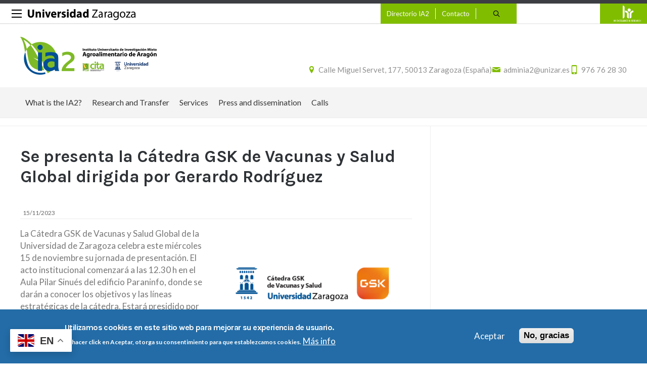

--- FILE ---
content_type: text/html; charset=UTF-8
request_url: https://ia2.unizar.es/en/noticias/se-presenta-la-catedra-gsk-de-vacunas-y-salud-global-dirigida-por-gerardo-rodriguez
body_size: 16097
content:


<!-- THEME DEBUG -->
<!-- THEME HOOK: 'html' -->
<!-- FILE NAME SUGGESTIONS:
   ▪️ html--node--2497.html.twig
   ▪️ html--node--%.html.twig
   ▪️ html--node.html.twig
   ✅ html.html.twig
-->
<!-- BEGIN OUTPUT from 'themes/custom/unizar_base_10/templates/html.html.twig' -->
 
<!DOCTYPE html>
<html lang="en" dir="ltr" prefix="og: https://ogp.me/ns#">
  <head>
  <meta charset="UTF-8">
	<meta name="viewport" content="width=device-width, initial-scale=1">
  <meta charset="utf-8" />
<script>var _paq = _paq || [];(function(){var u=(("https:" == document.location.protocol) ? "https://staweb.unizar.es/" : "http://staweb.unizar.es/");_paq.push(["setSiteId", "44"]);_paq.push(["setTrackerUrl", u+"matomo.php"]);_paq.push(["setDoNotTrack", 1]);if (!window.matomo_search_results_active) {_paq.push(["trackPageView"]);}_paq.push(["setIgnoreClasses", ["no-tracking","colorbox"]]);_paq.push(["enableLinkTracking"]);var d=document,g=d.createElement("script"),s=d.getElementsByTagName("script")[0];g.type="text/javascript";g.defer=true;g.async=true;g.src=u+"matomo.js";s.parentNode.insertBefore(g,s);})();</script>
<meta name="description" content="La Cátedra GSK de Vacunas y Salud Global de la Universidad de Zaragoza celebra este miércoles 15 de noviembre su jornada de presentación. El acto institucional comenzará a las 12.30 h en el Aula Pilar Sinués del edificio Paraninfo, donde se darán a conocer los objetivos y las líneas estratégicas de la cátedra." />
<link rel="canonical" href="http://ia2.unizar.es/en/noticias/se-presenta-la-catedra-gsk-de-vacunas-y-salud-global-dirigida-por-gerardo-rodriguez" />
<link rel="image_src" href="/sites/ia2/files/imagenes-noticias/2023-12/10_programa.png" />
<meta property="og:site_name" content="IUI Mixto Agroalimentario de Aragón - IA2" />
<meta property="og:title" content="Se presenta la Cátedra GSK de Vacunas y Salud Global dirigida por Gerardo Rodríguez" />
<meta property="og:image" content="http://ia2.unizar.es/sites/ia2/files/styles/large/public/imagenes-noticias/2023-12/10_programa.png?itok=UvJXXo88" />
<meta property="og:image:url" content="http://ia2.unizar.es/sites/ia2/files/styles/large/public/imagenes-noticias/2023-12/10_programa.png?itok=UvJXXo88" />
<meta property="og:image:width" content="480" />
<meta property="og:image:height" content="480" />
<meta name="twitter:card" content="summary_large_image" />
<meta name="twitter:description" content="La Cátedra GSK de Vacunas y Salud Global de la Universidad de Zaragoza celebra este miércoles 15 de noviembre su jornada de presentación. El acto institucional comenzará a las 12.30 h en el Aula Pilar Sinués del edificio Paraninfo, donde se darán a conocer los objetivos y las líneas estratégicas de la cátedra." />
<meta name="twitter:title" content="Se presenta la Cátedra GSK de Vacunas y Salud Global dirigida por Gerardo Rodríguez" />
<meta name="twitter:image" content="http://ia2.unizar.es/sites/ia2/files/styles/large/public/imagenes-noticias/2023-12/10_programa.png?itok=UvJXXo88" />
<meta name="Generator" content="Drupal 10 (https://www.drupal.org)" />
<meta name="MobileOptimized" content="width" />
<meta name="HandheldFriendly" content="true" />
<meta name="viewport" content="width=device-width, initial-scale=1.0" />
<style>div#sliding-popup, div#sliding-popup .eu-cookie-withdraw-banner, .eu-cookie-withdraw-tab {background: #236ca7} div#sliding-popup.eu-cookie-withdraw-wrapper { background: transparent; } #sliding-popup h1, #sliding-popup h2, #sliding-popup h3, #sliding-popup p, #sliding-popup label, #sliding-popup div, .eu-cookie-compliance-more-button, .eu-cookie-compliance-secondary-button, .eu-cookie-withdraw-tab { color: #ffffff;} .eu-cookie-withdraw-tab { border-color: #ffffff;}</style>
<link rel="icon" href="/themes/custom/unizar_instituto/favicon.ico" type="image/vnd.microsoft.icon" />
<link rel="alternate" hreflang="und" href="http://ia2.unizar.es/en/noticias/se-presenta-la-catedra-gsk-de-vacunas-y-salud-global-dirigida-por-gerardo-rodriguez" />
<script>window.a2a_config=window.a2a_config||{};a2a_config.callbacks=[];a2a_config.overlays=[];a2a_config.templates={};</script>

    <title>Se presenta la Cátedra GSK de Vacunas y Salud Global dirigida por Gerardo Rodríguez | IUI Mixto Agroalimentario de Aragón - IA2</title>
    <link rel="stylesheet" media="all" href="/libraries/drupal-superfish/css/superfish.css?t93rcd" />
<link rel="stylesheet" media="all" href="/core/assets/vendor/jquery.ui/themes/base/core.css?t93rcd" />
<link rel="stylesheet" media="all" href="/core/assets/vendor/jquery.ui/themes/base/controlgroup.css?t93rcd" />
<link rel="stylesheet" media="all" href="/core/assets/vendor/jquery.ui/themes/base/checkboxradio.css?t93rcd" />
<link rel="stylesheet" media="all" href="/core/assets/vendor/jquery.ui/themes/base/resizable.css?t93rcd" />
<link rel="stylesheet" media="all" href="/core/assets/vendor/jquery.ui/themes/base/button.css?t93rcd" />
<link rel="stylesheet" media="all" href="/core/assets/vendor/jquery.ui/themes/base/dialog.css?t93rcd" />
<link rel="stylesheet" media="all" href="/core/themes/stable9/css/system/components/align.module.css?t93rcd" />
<link rel="stylesheet" media="all" href="/core/themes/stable9/css/system/components/fieldgroup.module.css?t93rcd" />
<link rel="stylesheet" media="all" href="/core/themes/stable9/css/system/components/container-inline.module.css?t93rcd" />
<link rel="stylesheet" media="all" href="/core/themes/stable9/css/system/components/clearfix.module.css?t93rcd" />
<link rel="stylesheet" media="all" href="/core/themes/stable9/css/system/components/details.module.css?t93rcd" />
<link rel="stylesheet" media="all" href="/core/themes/stable9/css/system/components/hidden.module.css?t93rcd" />
<link rel="stylesheet" media="all" href="/core/themes/stable9/css/system/components/item-list.module.css?t93rcd" />
<link rel="stylesheet" media="all" href="/core/themes/stable9/css/system/components/js.module.css?t93rcd" />
<link rel="stylesheet" media="all" href="/core/themes/stable9/css/system/components/nowrap.module.css?t93rcd" />
<link rel="stylesheet" media="all" href="/core/themes/stable9/css/system/components/position-container.module.css?t93rcd" />
<link rel="stylesheet" media="all" href="/core/themes/stable9/css/system/components/reset-appearance.module.css?t93rcd" />
<link rel="stylesheet" media="all" href="/core/themes/stable9/css/system/components/resize.module.css?t93rcd" />
<link rel="stylesheet" media="all" href="/core/themes/stable9/css/system/components/system-status-counter.css?t93rcd" />
<link rel="stylesheet" media="all" href="/core/themes/stable9/css/system/components/system-status-report-counters.css?t93rcd" />
<link rel="stylesheet" media="all" href="/core/themes/stable9/css/system/components/system-status-report-general-info.css?t93rcd" />
<link rel="stylesheet" media="all" href="/core/themes/stable9/css/system/components/tablesort.module.css?t93rcd" />
<link rel="stylesheet" media="all" href="/core/themes/stable9/css/core/components/progress.module.css?t93rcd" />
<link rel="stylesheet" media="all" href="/core/themes/stable9/css/core/components/ajax-progress.module.css?t93rcd" />
<link rel="stylesheet" media="all" href="/core/modules/ckeditor5/css/ckeditor5.dialog.fix.css?t93rcd" />
<link rel="stylesheet" media="all" href="/modules/contrib/eu_cookie_compliance/css/eu_cookie_compliance.css?t93rcd" />
<link rel="stylesheet" media="all" href="/core/assets/vendor/jquery.ui/themes/base/theme.css?t93rcd" />
<link rel="stylesheet" media="all" href="/modules/contrib/addtoany/css/addtoany.css?t93rcd" />
<link rel="stylesheet" media="all" href="/modules/contrib/back_to_top/css/back_to_top.css?t93rcd" />
<link rel="stylesheet" media="all" href="/modules/contrib/ckeditor5_plugin_pack/modules/ckeditor5_plugin_pack_indent_block/css/indent-block.css?t93rcd" />
<link rel="stylesheet" media="all" href="/modules/custom/unizar_ficha_personal/css/ficha_personal.css?t93rcd" />
<link rel="stylesheet" media="all" href="/modules/custom/unizar_shortcode/css/accordion.css?t93rcd" />
<link rel="stylesheet" media="all" href="/modules/custom/unizar_tipos_contenidos_basicos/css/bloque_advertencia.css?t93rcd" />
<link rel="stylesheet" media="all" href="/core/themes/stable9/css/core/assets/vendor/normalize-css/normalize.css?t93rcd" />
<link rel="stylesheet" media="all" href="//fonts.googleapis.com/css2?family=Lato:ital,wght@0,300;0,400;0,700;0,900;1,300;1,400;1,700;1,900&amp;display=swap" />
<link rel="stylesheet" media="all" href="//fonts.googleapis.com/css2?family=Lato:wght@300;400;700;900&amp;display=swap" />
<link rel="stylesheet" media="all" href="//fonts.googleapis.com/css2?family=Karla:wght@200;300;400;600;700;800&amp;display=swap" />
<link rel="stylesheet" media="all" href="/core/themes/starterkit_theme/css/components/action-links.css?t93rcd" />
<link rel="stylesheet" media="all" href="/core/themes/starterkit_theme/css/components/breadcrumb.css?t93rcd" />
<link rel="stylesheet" media="all" href="/core/themes/starterkit_theme/css/components/button.css?t93rcd" />
<link rel="stylesheet" media="all" href="/core/themes/starterkit_theme/css/components/container-inline.css?t93rcd" />
<link rel="stylesheet" media="all" href="/core/themes/starterkit_theme/css/components/details.css?t93rcd" />
<link rel="stylesheet" media="all" href="/core/themes/starterkit_theme/css/components/exposed-filters.css?t93rcd" />
<link rel="stylesheet" media="all" href="/core/themes/starterkit_theme/css/components/field.css?t93rcd" />
<link rel="stylesheet" media="all" href="/core/themes/starterkit_theme/css/components/form.css?t93rcd" />
<link rel="stylesheet" media="all" href="/core/themes/starterkit_theme/css/components/icons.css?t93rcd" />
<link rel="stylesheet" media="all" href="/core/themes/starterkit_theme/css/components/inline-form.css?t93rcd" />
<link rel="stylesheet" media="all" href="/core/themes/starterkit_theme/css/components/item-list.css?t93rcd" />
<link rel="stylesheet" media="all" href="/core/themes/starterkit_theme/css/components/link.css?t93rcd" />
<link rel="stylesheet" media="all" href="/core/themes/starterkit_theme/css/components/links.css?t93rcd" />
<link rel="stylesheet" media="all" href="/core/themes/starterkit_theme/css/components/menu.css?t93rcd" />
<link rel="stylesheet" media="all" href="/core/themes/starterkit_theme/css/components/more-link.css?t93rcd" />
<link rel="stylesheet" media="all" href="/core/themes/starterkit_theme/css/components/pager.css?t93rcd" />
<link rel="stylesheet" media="all" href="/core/themes/starterkit_theme/css/components/tabledrag.css?t93rcd" />
<link rel="stylesheet" media="all" href="/core/themes/starterkit_theme/css/components/tableselect.css?t93rcd" />
<link rel="stylesheet" media="all" href="/core/themes/starterkit_theme/css/components/tablesort.css?t93rcd" />
<link rel="stylesheet" media="all" href="/core/themes/starterkit_theme/css/components/tabs.css?t93rcd" />
<link rel="stylesheet" media="all" href="/core/themes/starterkit_theme/css/components/textarea.css?t93rcd" />
<link rel="stylesheet" media="all" href="/core/themes/starterkit_theme/css/components/ui-dialog.css?t93rcd" />
<link rel="stylesheet" media="all" href="/core/themes/starterkit_theme/css/components/messages.css?t93rcd" />
<link rel="stylesheet" media="all" href="/core/themes/starterkit_theme/css/components/progress.css?t93rcd" />
<link rel="stylesheet" media="all" href="/core/themes/starterkit_theme/css/components/dialog.css?t93rcd" />
<link rel="stylesheet" media="all" href="//cdn.jsdelivr.net/bxslider/4.2.12/jquery.bxslider.css" />
<link rel="stylesheet" media="all" href="/themes/custom/unizar_base_10/css/normalize.css?t93rcd" />
<link rel="stylesheet" media="all" href="/themes/custom/unizar_base_10/css/fonts.css?t93rcd" />
<link rel="stylesheet" media="all" href="/themes/custom/unizar_base_10/css/globals.css?t93rcd" />
<link rel="stylesheet" media="all" href="/themes/custom/unizar_base_10/css/default.css?t93rcd" />
<link rel="stylesheet" media="all" href="/themes/custom/unizar_base_10/css/formulario.css?t93rcd" />
<link rel="stylesheet" media="all" href="/themes/custom/unizar_base_10/css/ckeditor.css?t93rcd" />
<link rel="stylesheet" media="all" href="/themes/custom/unizar_base_10/css/componentes/botones.css?t93rcd" />
<link rel="stylesheet" media="all" href="/themes/custom/unizar_base_10/css/componentes/mensajes.css?t93rcd" />
<link rel="stylesheet" media="all" href="/themes/custom/unizar_base_10/css/componentes/tablas.css?t93rcd" />
<link rel="stylesheet" media="all" href="/themes/custom/unizar_base_10/css/componentes/acordeon.css?t93rcd" />
<link rel="stylesheet" media="all" href="/themes/custom/unizar_base_10/css/print.css?t93rcd" />
<link rel="stylesheet" media="all" href="/themes/custom/unizar_base_10/css/unizar_tipos_contenidos.css?t93rcd" />
<link rel="stylesheet" media="all" href="/themes/custom/unizar_base_10/css/tarjetas.css?t93rcd" />
<link rel="stylesheet" media="all" href="/themes/custom/unizar_instituto/css/custom.css?t93rcd" />
<link rel="stylesheet" media="all" href="/sites/ia2/files/asset_injector/css/ia2_inyeccion_css-e37fd4acabc9daaa811add5a3243d3b7.css?t93rcd" />

    <script type="application/json" data-drupal-selector="drupal-settings-json">{"path":{"baseUrl":"\/","pathPrefix":"en\/","currentPath":"node\/2497","currentPathIsAdmin":false,"isFront":false,"currentLanguage":"en"},"pluralDelimiter":"\u0003","suppressDeprecationErrors":true,"gtag":{"tagId":"G-J4H46NMT4F","consentMode":false,"otherIds":[],"events":[],"additionalConfigInfo":[]},"ajaxPageState":{"libraries":"[base64]","theme":"unizar_instituto","theme_token":null},"ajaxTrustedUrl":{"\/en\/search\/node":true},"matomo":{"disableCookies":false,"trackColorbox":true,"trackMailto":true},"back_to_top":{"back_to_top_button_trigger":100,"back_to_top_speed":1200,"back_to_top_prevent_on_mobile":true,"back_to_top_prevent_in_admin":false,"back_to_top_button_type":"image","back_to_top_button_text":"Back to top"},"eu_cookie_compliance":{"cookie_policy_version":"1.0.0","popup_enabled":true,"popup_agreed_enabled":false,"popup_hide_agreed":false,"popup_clicking_confirmation":false,"popup_scrolling_confirmation":false,"popup_html_info":"\u003Cdiv aria-labelledby=\u0022popup-text\u0022  class=\u0022eu-cookie-compliance-banner eu-cookie-compliance-banner-info eu-cookie-compliance-banner--opt-in\u0022\u003E\n  \u003Cdiv class=\u0022popup-content info eu-cookie-compliance-content\u0022\u003E\n        \u003Cdiv id=\u0022popup-text\u0022 class=\u0022eu-cookie-compliance-message\u0022 role=\u0022document\u0022\u003E\n      \u003Ch2\u003EUtilizamos cookies en este sitio web para mejorar su experiencia de usuario.\u003C\/h2\u003E\u003Cp\u003EAl hacer click en Aceptar, otorga su consentimiento para que establezcamos cookies.\u003C\/p\u003E\n              \u003Cbutton type=\u0022button\u0022 class=\u0022find-more-button eu-cookie-compliance-more-button\u0022\u003EM\u00e1s info\u003C\/button\u003E\n          \u003C\/div\u003E\n\n    \n    \u003Cdiv id=\u0022popup-buttons\u0022 class=\u0022eu-cookie-compliance-buttons\u0022\u003E\n            \u003Cbutton type=\u0022button\u0022 class=\u0022agree-button eu-cookie-compliance-secondary-button button button--small\u0022\u003EAceptar\u003C\/button\u003E\n              \u003Cbutton type=\u0022button\u0022 class=\u0022decline-button eu-cookie-compliance-default-button button button--small button--primary\u0022\u003ENo, gracias\u003C\/button\u003E\n          \u003C\/div\u003E\n  \u003C\/div\u003E\n\u003C\/div\u003E","use_mobile_message":false,"mobile_popup_html_info":"\u003Cdiv aria-labelledby=\u0022popup-text\u0022  class=\u0022eu-cookie-compliance-banner eu-cookie-compliance-banner-info eu-cookie-compliance-banner--opt-in\u0022\u003E\n  \u003Cdiv class=\u0022popup-content info eu-cookie-compliance-content\u0022\u003E\n        \u003Cdiv id=\u0022popup-text\u0022 class=\u0022eu-cookie-compliance-message\u0022 role=\u0022document\u0022\u003E\n      \n              \u003Cbutton type=\u0022button\u0022 class=\u0022find-more-button eu-cookie-compliance-more-button\u0022\u003EM\u00e1s info\u003C\/button\u003E\n          \u003C\/div\u003E\n\n    \n    \u003Cdiv id=\u0022popup-buttons\u0022 class=\u0022eu-cookie-compliance-buttons\u0022\u003E\n            \u003Cbutton type=\u0022button\u0022 class=\u0022agree-button eu-cookie-compliance-secondary-button button button--small\u0022\u003EAceptar\u003C\/button\u003E\n              \u003Cbutton type=\u0022button\u0022 class=\u0022decline-button eu-cookie-compliance-default-button button button--small button--primary\u0022\u003ENo, gracias\u003C\/button\u003E\n          \u003C\/div\u003E\n  \u003C\/div\u003E\n\u003C\/div\u003E","mobile_breakpoint":768,"popup_html_agreed":false,"popup_use_bare_css":false,"popup_height":"auto","popup_width":"100%","popup_delay":1000,"popup_link":"https:\/\/www.unizar.es\/politica-de-privacidad","popup_link_new_window":true,"popup_position":false,"fixed_top_position":true,"popup_language":"en","store_consent":false,"better_support_for_screen_readers":false,"cookie_name":"","reload_page":false,"domain":"","domain_all_sites":false,"popup_eu_only":false,"popup_eu_only_js":false,"cookie_lifetime":100,"cookie_session":0,"set_cookie_session_zero_on_disagree":0,"disagree_do_not_show_popup":false,"method":"opt_in","automatic_cookies_removal":true,"allowed_cookies":"","withdraw_markup":"\u003Cbutton type=\u0022button\u0022 class=\u0022eu-cookie-withdraw-tab\u0022\u003EOpciones de privacidad\u003C\/button\u003E\n\u003Cdiv aria-labelledby=\u0022popup-text\u0022 class=\u0022eu-cookie-withdraw-banner\u0022\u003E\n  \u003Cdiv class=\u0022popup-content info eu-cookie-compliance-content\u0022\u003E\n    \u003Cdiv id=\u0022popup-text\u0022 class=\u0022eu-cookie-compliance-message\u0022 role=\u0022document\u0022\u003E\n      \u003Ch2\u003EUtilizamos cookies en este sitio web para mejorar su experiencia de usuario.\u003C\/h2\u003E\u003Cp\u003EUsted ha dado su consentimiento para que establezcamos cookies.\u003C\/p\u003E\n    \u003C\/div\u003E\n    \u003Cdiv id=\u0022popup-buttons\u0022 class=\u0022eu-cookie-compliance-buttons\u0022\u003E\n      \u003Cbutton type=\u0022button\u0022 class=\u0022eu-cookie-withdraw-button  button button--small button--primary\u0022\u003ERevocar consentimiento\u003C\/button\u003E\n    \u003C\/div\u003E\n  \u003C\/div\u003E\n\u003C\/div\u003E","withdraw_enabled":false,"reload_options":0,"reload_routes_list":"","withdraw_button_on_info_popup":false,"cookie_categories":[],"cookie_categories_details":[],"enable_save_preferences_button":true,"cookie_value_disagreed":"0","cookie_value_agreed_show_thank_you":"1","cookie_value_agreed":"2","containing_element":"body","settings_tab_enabled":false,"olivero_primary_button_classes":" button button--small button--primary","olivero_secondary_button_classes":" button button--small","close_button_action":"close_banner","open_by_default":true,"modules_allow_popup":true,"hide_the_banner":false,"geoip_match":true,"unverified_scripts":[]},"statistics":{"data":{"nid":"2497"},"url":"\/modules\/contrib\/statistics\/statistics.php"},"superfish":{"superfish-main-en":{"id":"superfish-main-en","sf":{"animation":{"opacity":"show","height":"show"},"speed":"fast","autoArrows":true,"dropShadows":true},"plugins":{"smallscreen":{"cloneParent":0,"mode":"window_width"},"supposition":true,"supersubs":true}}},"user":{"uid":0,"permissionsHash":"7c1ef26c4bcf277733c0aa55d3ed6ec8e11f2703c0d0facaafe7a1df498ce769"}}</script>
<script src="/core/misc/drupalSettingsLoader.js?v=10.6.2"></script>
<script src="/modules/contrib/google_tag/js/gtag.js?t93rcd"></script>



  </head>
  <body  class="path-2497 path-node page-node-type-noticia">
    <div class="btn-logout">
      <a href="/user/logout">Salir</a>
    </div>
    
    

<!-- THEME DEBUG -->
<!-- THEME HOOK: 'off_canvas_page_wrapper' -->
<!-- BEGIN OUTPUT from 'core/themes/stable9/templates/content/off-canvas-page-wrapper.html.twig' -->
  <div class="dialog-off-canvas-main-canvas" data-off-canvas-main-canvas>
    

<!-- THEME DEBUG -->
<!-- THEME HOOK: 'page' -->
<!-- FILE NAME SUGGESTIONS:
   ▪️ page--noticia.html.twig
   ▪️ page--node--2497.html.twig
   ▪️ page--node--%.html.twig
   ▪️ page--node.html.twig
   ✅ page.html.twig
-->
<!-- BEGIN OUTPUT from 'themes/custom/unizar_base_10/templates/page.html.twig' -->
	<header>
	   <div id="barra-sup">
	<div class="inner">
		<div id="menu-icon-movil-1" class="rwd-menu-controls">
              <button class="menu-icon-unizar"><span></span></button>
        </div>
		<a href="http://www.unizar.es" target="_blank" class="logo-unizar">
			<i class="icon-unizar-nombre"></i>
		</a>
		<div id="bloque-menu-unizar" class="block menu-unizar">
			<div class="content">
				<ul id="menu-unizar">
					<li><a href="http://www.unizar.es/estudios">Estudios</a></li>
					<li><a href="http://www.unizar.es/i_d_i">I+D+i</a></li>
					<li><a href="http://www.unizar.es/institucion">Institución</a></li>
					<li><a href="http://internacional.unizar.es/">Internacional</a></li>
					<li><a href="http://www.unizar.es/vida-universitaria">Vida universitaria</a></li>
					<li><a href="http://www.unizar.es/etica-y-valores">Ética y valores</a></li>
				</ul>    
			</div>
		</div>
	</div>
</div>	
	<div class="wrapper-cabecera-sup">
		

<!-- THEME DEBUG -->
<!-- THEME HOOK: 'region' -->
<!-- FILE NAME SUGGESTIONS:
   ▪️ region--cabecera-sup.html.twig
   ✅ region.html.twig
-->
<!-- BEGIN OUTPUT from 'themes/custom/unizar_base_10/templates/region.html.twig' -->
  <div class="region region-cabecera-sup">
    

<!-- THEME DEBUG -->
<!-- THEME HOOK: 'block' -->
<!-- FILE NAME SUGGESTIONS:
   ▪️ block--unizar-instituto-secundario.html.twig
   ▪️ block--system-menu-block--menu-secundario.html.twig
   ✅ block--system-menu-block.html.twig
   ▪️ block--system.html.twig
   ▪️ block.html.twig
-->
<!-- BEGIN OUTPUT from 'core/themes/starterkit_theme/templates/block/block--system-menu-block.html.twig' -->
<nav role="navigation" aria-labelledby="block-unizar-instituto-secundario-menu" id="block-unizar-instituto-secundario" class="block block-menu navigation menu--menu-secundario">
            
  <h2 class="visually-hidden" id="block-unizar-instituto-secundario-menu">Secundario</h2>
  

        

<!-- THEME DEBUG -->
<!-- THEME HOOK: 'menu__menu_secundario' -->
<!-- FILE NAME SUGGESTIONS:
   ▪️ menu--menu-secundario.html.twig
   ✅ menu.html.twig
-->
<!-- BEGIN OUTPUT from 'core/themes/starterkit_theme/templates/navigation/menu.html.twig' -->

              <ul class="menu">
                    <li class="menu-item">
        <a href="/en/listado-personal" data-drupal-link-system-path="listado-personal">Directorio IA2</a>
              </li>
                <li class="menu-item">
        <a href="mailto:comunicacionia2@unizar.es">Contacto</a>
              </li>
        </ul>
  


<!-- END OUTPUT from 'core/themes/starterkit_theme/templates/navigation/menu.html.twig' -->


  </nav>

<!-- END OUTPUT from 'core/themes/starterkit_theme/templates/block/block--system-menu-block.html.twig' -->



<!-- THEME DEBUG -->
<!-- THEME HOOK: 'block' -->
<!-- FILE NAME SUGGESTIONS:
   ▪️ block--unizar-instituto-formulariodebusqueda.html.twig
   ✅ block--search-form-block.html.twig
   ▪️ block--search.html.twig
   ▪️ block.html.twig
-->
<!-- BEGIN OUTPUT from 'core/themes/starterkit_theme/templates/block/block--search-form-block.html.twig' -->
<div class="search-block-form block block-search container-inline" data-drupal-selector="search-block-form" id="block-unizar-instituto-formulariodebusqueda" role="search">
  
    
      

<!-- THEME DEBUG -->
<!-- THEME HOOK: 'form' -->
<!-- BEGIN OUTPUT from 'core/themes/starterkit_theme/templates/form/form.html.twig' -->
<form action="/en/search/node" method="get" id="search-block-form" accept-charset="UTF-8">
  

<!-- THEME DEBUG -->
<!-- THEME HOOK: 'form_element' -->
<!-- BEGIN OUTPUT from 'core/themes/starterkit_theme/templates/form/form-element.html.twig' -->
<div class="js-form-item form-item js-form-type-search form-type-search js-form-item-keys form-item-keys form-no-label">
      

<!-- THEME DEBUG -->
<!-- THEME HOOK: 'form_element_label' -->
<!-- BEGIN OUTPUT from 'core/themes/starterkit_theme/templates/form/form-element-label.html.twig' -->
<label for="edit-keys" class="visually-hidden">Search</label>
<!-- END OUTPUT from 'core/themes/starterkit_theme/templates/form/form-element-label.html.twig' -->


        

<!-- THEME DEBUG -->
<!-- THEME HOOK: 'input__search' -->
<!-- FILE NAME SUGGESTIONS:
   ▪️ input--search.html.twig
   ✅ input.html.twig
-->
<!-- BEGIN OUTPUT from 'core/themes/starterkit_theme/templates/form/input.html.twig' -->
<input title="Enter the terms you wish to search for." data-drupal-selector="edit-keys" type="search" id="edit-keys" name="keys" value="" size="15" maxlength="128" class="form-search" />

<!-- END OUTPUT from 'core/themes/starterkit_theme/templates/form/input.html.twig' -->


        </div>

<!-- END OUTPUT from 'core/themes/starterkit_theme/templates/form/form-element.html.twig' -->



<!-- THEME DEBUG -->
<!-- THEME HOOK: 'container' -->
<!-- BEGIN OUTPUT from 'core/themes/starterkit_theme/templates/form/container.html.twig' -->
<div data-drupal-selector="edit-actions" class="form-actions js-form-wrapper form-wrapper" id="edit-actions">

<!-- THEME DEBUG -->
<!-- THEME HOOK: 'input__submit' -->
<!-- FILE NAME SUGGESTIONS:
   ▪️ input--submit.html.twig
   ✅ input.html.twig
-->
<!-- BEGIN OUTPUT from 'core/themes/starterkit_theme/templates/form/input.html.twig' -->
<input data-drupal-selector="edit-submit" type="submit" id="edit-submit" value="Search" class="button js-form-submit form-submit" />

<!-- END OUTPUT from 'core/themes/starterkit_theme/templates/form/input.html.twig' -->

</div>

<!-- END OUTPUT from 'core/themes/starterkit_theme/templates/form/container.html.twig' -->


</form>

<!-- END OUTPUT from 'core/themes/starterkit_theme/templates/form/form.html.twig' -->


  </div>

<!-- END OUTPUT from 'core/themes/starterkit_theme/templates/block/block--search-form-block.html.twig' -->



<!-- THEME DEBUG -->
<!-- THEME HOOK: 'block' -->
<!-- FILE NAME SUGGESTIONS:
   ▪️ block--unizar-instituto-gtranslate.html.twig
   ▪️ block--gtranslate-block.html.twig
   ▪️ block--gtranslate.html.twig
   ✅ block.html.twig
-->
<!-- BEGIN OUTPUT from 'themes/custom/unizar_base_10/templates/block.html.twig' -->

<div  id="block-unizar-instituto-gtranslate" class="block block-gtranslate-block">
  <div class="block-inn">
    <div class="block-title-and-content">
        
                  
      <div class="block-content" >
              

<!-- THEME DEBUG -->
<!-- THEME HOOK: 'gtranslate' -->
<!-- BEGIN OUTPUT from 'modules/contrib/gtranslate/templates/gtranslate.html.twig' -->

<div class="gtranslate_wrapper"></div><script>window.gtranslateSettings = {"switcher_horizontal_position":"left","switcher_vertical_position":"bottom","horizontal_position":"inline","vertical_position":"inline","float_switcher_open_direction":"top","switcher_open_direction":"bottom","default_language":"es","native_language_names":1,"detect_browser_language":0,"add_new_line":1,"select_language_label":"Select Language","flag_size":32,"flag_style":"2d","globe_size":60,"alt_flags":[],"wrapper_selector":".gtranslate_wrapper","url_structure":"none","custom_domains":null,"languages":["en","fr","es"],"custom_css":""};</script><script>(function(){var js = document.createElement('script');js.setAttribute('src', 'https://cdn.gtranslate.net/widgets/latest/float.js');js.setAttribute('data-gt-orig-url', '/en/noticias/se-presenta-la-catedra-gsk-de-vacunas-y-salud-global-dirigida-por-gerardo-rodriguez');js.setAttribute('data-gt-orig-domain', 'ia2.unizar.es');document.body.appendChild(js);})();</script>
<!-- END OUTPUT from 'modules/contrib/gtranslate/templates/gtranslate.html.twig' -->


             </div>
    </div>
  </div>
</div>





<!-- END OUTPUT from 'themes/custom/unizar_base_10/templates/block.html.twig' -->



<!-- THEME DEBUG -->
<!-- THEME HOOK: 'block' -->
<!-- FILE NAME SUGGESTIONS:
   ▪️ block--unizar-instituto-hrs4r.html.twig
   ▪️ block--block-content--aa102435-ccd4-44b3-89ea-3b42933b059b.html.twig
   ▪️ block--block-content--id-view--unizar-instituto-hrs4r--full.html.twig
   ▪️ block--block-content--id--unizar-instituto-hrs4r.html.twig
   ▪️ block--block-content--view-type--basic--full.html.twig
   ▪️ block--block-content--type--basic.html.twig
   ▪️ block--block-content--view--full.html.twig
   ▪️ block--block-content.html.twig
   ✅ block.html.twig
-->
<!-- BEGIN OUTPUT from 'themes/custom/unizar_base_10/templates/block.html.twig' -->

<div  id="block-unizar-instituto-hrs4r" class="hrs4r block block-block-contentaa102435-ccd4-44b3-89ea-3b42933b059b">
  <div class="block-inn">
    <div class="block-title-and-content">
        
                  
      <div class="block-content" >
              

<!-- THEME DEBUG -->
<!-- THEME HOOK: 'field' -->
<!-- FILE NAME SUGGESTIONS:
   ▪️ field--block-content--body--basic.html.twig
   ▪️ field--block-content--body.html.twig
   ▪️ field--block-content--basic.html.twig
   ▪️ field--body.html.twig
   ✅ field--text-with-summary.html.twig
   ▪️ field.html.twig
-->
<!-- BEGIN OUTPUT from 'core/themes/starterkit_theme/templates/field/field--text-with-summary.html.twig' -->

            <div class="clearfix text-formatted field field--name-body field--type-text-with-summary field--label-hidden field__item"><a href="https://hrs4r.unizar.es/"><img src="https://ia2.unizar.es/sites/ia2/files/archivos/documentos/imagenes/hrs4r_white.png" alt="logo hrs4r" width="179" height="111"></a></div>
      
<!-- END OUTPUT from 'core/themes/starterkit_theme/templates/field/field--text-with-summary.html.twig' -->


             </div>
    </div>
  </div>
</div>





<!-- END OUTPUT from 'themes/custom/unizar_base_10/templates/block.html.twig' -->


  </div>

<!-- END OUTPUT from 'themes/custom/unizar_base_10/templates/region.html.twig' -->


	</div>
<div class="wrapper-cabecera-med">
	<div class="inner">
						

<!-- THEME DEBUG -->
<!-- THEME HOOK: 'region' -->
<!-- FILE NAME SUGGESTIONS:
   ▪️ region--cabecera-med-izquierda.html.twig
   ✅ region.html.twig
-->
<!-- BEGIN OUTPUT from 'themes/custom/unizar_base_10/templates/region.html.twig' -->
  <div class="region region-cabecera-med-izquierda">
    

<!-- THEME DEBUG -->
<!-- THEME HOOK: 'block' -->
<!-- FILE NAME SUGGESTIONS:
   ▪️ block--unizar-instituto-bloquecabeceralogocentrosresponsive.html.twig
   ▪️ block--bloque-cabecera-logo.html.twig
   ▪️ block--unizar-modulos-configuracion.html.twig
   ✅ block.html.twig
-->
<!-- BEGIN OUTPUT from 'themes/custom/unizar_base_10/templates/block.html.twig' -->

<div  id="block-unizar-instituto-bloquecabeceralogocentrosresponsive" class="block block-bloque-cabecera-logo">
  <div class="block-inn">
    <div class="block-title-and-content">
        
                  
      <div class="block-content" >
              

<!-- THEME DEBUG -->
<!-- THEME HOOK: 'unizar__bloque_cabecera_logo' -->
<!-- FILE NAME SUGGESTIONS:
   ✅ unizar--bloque-cabecera-logo.html.twig
   ▪️ unizar.html.twig
-->
<!-- BEGIN OUTPUT from 'modules/custom/unizar_modulos_configuracion/templates/unizar--bloque-cabecera-logo.html.twig' -->
	
 	<div class='logo-cabecera'>
        <div>
            <a href='/'>

<!-- THEME DEBUG -->
<!-- THEME HOOK: 'image' -->
<!-- BEGIN OUTPUT from 'core/themes/starterkit_theme/templates/field/image.html.twig' -->
<img src="/sites/ia2/files/logoia2-01.png" alt="IUI Mixto Agroalimentario de Aragón - IA2" />

<!-- END OUTPUT from 'core/themes/starterkit_theme/templates/field/image.html.twig' -->


	            <span class='text-hidden'>IUI Mixto Agroalimentario de Aragón - IA2</span>
	        </a>
        </div>
    </div>

<!-- END OUTPUT from 'modules/custom/unizar_modulos_configuracion/templates/unizar--bloque-cabecera-logo.html.twig' -->


             </div>
    </div>
  </div>
</div>





<!-- END OUTPUT from 'themes/custom/unizar_base_10/templates/block.html.twig' -->


  </div>

<!-- END OUTPUT from 'themes/custom/unizar_base_10/templates/region.html.twig' -->


								

<!-- THEME DEBUG -->
<!-- THEME HOOK: 'region' -->
<!-- FILE NAME SUGGESTIONS:
   ▪️ region--cabecera-med-derecha.html.twig
   ✅ region.html.twig
-->
<!-- BEGIN OUTPUT from 'themes/custom/unizar_base_10/templates/region.html.twig' -->
  <div class="region region-cabecera-med-derecha">
    

<!-- THEME DEBUG -->
<!-- THEME HOOK: 'block' -->
<!-- FILE NAME SUGGESTIONS:
   ▪️ block--unizar-instituto-bloquedatoscontactocentros.html.twig
   ▪️ block--bloque-cabecera-contacto.html.twig
   ▪️ block--unizar-modulos-configuracion.html.twig
   ✅ block.html.twig
-->
<!-- BEGIN OUTPUT from 'themes/custom/unizar_base_10/templates/block.html.twig' -->

<div  id="block-unizar-instituto-bloquedatoscontactocentros" class="block block-bloque-cabecera-contacto">
  <div class="block-inn">
    <div class="block-title-and-content">
        
                  
      <div class="block-content" >
              

<!-- THEME DEBUG -->
<!-- THEME HOOK: 'unizar__bloque_contacto' -->
<!-- FILE NAME SUGGESTIONS:
   ✅ unizar--bloque-contacto.html.twig
   ▪️ unizar.html.twig
-->
<!-- BEGIN OUTPUT from 'modules/custom/unizar_modulos_configuracion/templates/unizar--bloque-contacto.html.twig' -->
    <div class="block-content">
        <div class="block_contacto">
                            <address class="info-servicio">
                                                                        <span class='direccion'>
                                <i class='icon-location'></i><a href=' https://www.google.es/maps/place/Calle+de+Miguel+Servet,+177,+50013+Zaragoza/@41.6344937,-0.8636422,17z/data=!3m1!4b1!4m5!3m4!1s' target="_blank">Calle Miguel Servet, 177, 50013 Zaragoza (España)</a>
                            </span>
                                                                                        <span class="mail"><i class="icon-mail">
                            </i><a href="mailto:adminia2@unizar.es">adminia2@unizar.es</a>
                        </span>
                                                                <span class="telefono">
                            <i class="icon-mobile"></i>976 76 28 30
                        </span>
                                    </address>
                                </div>
    </div>


<!-- END OUTPUT from 'modules/custom/unizar_modulos_configuracion/templates/unizar--bloque-contacto.html.twig' -->


             </div>
    </div>
  </div>
</div>





<!-- END OUTPUT from 'themes/custom/unizar_base_10/templates/block.html.twig' -->


  </div>

<!-- END OUTPUT from 'themes/custom/unizar_base_10/templates/region.html.twig' -->


			</div>
</div>	
<div id="checkdiv"></div>
	   	   <div class="main-menu nav">
	      

<!-- THEME DEBUG -->
<!-- THEME HOOK: 'region' -->
<!-- FILE NAME SUGGESTIONS:
   ▪️ region--menu-principal.html.twig
   ✅ region.html.twig
-->
<!-- BEGIN OUTPUT from 'themes/custom/unizar_base_10/templates/region.html.twig' -->
  <div class="region region-menu-principal">
    

<!-- THEME DEBUG -->
<!-- THEME HOOK: 'block' -->
<!-- FILE NAME SUGGESTIONS:
   ▪️ block--unizar-instituto-menuprincipal-en.html.twig
   ▪️ block--superfish--main-en.html.twig
   ▪️ block--superfish.html.twig
   ▪️ block--superfish.html.twig
   ✅ block.html.twig
-->
<!-- BEGIN OUTPUT from 'themes/custom/unizar_base_10/templates/block.html.twig' -->

<div  id="block-unizar-instituto-menuprincipal-en" class="block block-superfishmain-en">
  <div class="block-inn">
    <div class="block-title-and-content">
        
                  
      <div class="block-content" >
              

<!-- THEME DEBUG -->
<!-- THEME HOOK: 'superfish' -->
<!-- BEGIN OUTPUT from 'modules/contrib/superfish/templates/superfish.html.twig' -->

<ul id="superfish-main-en" class="menu sf-menu sf-main-en sf-horizontal sf-style-none" role="menu" aria-label="Menu">
  

<!-- THEME DEBUG -->
<!-- THEME HOOK: 'superfish_menu_items' -->
<!-- BEGIN OUTPUT from 'modules/contrib/superfish/templates/superfish-menu-items.html.twig' -->


            
  <li id="main-en-menu-link-contentfbb05ce1-6172-4061-9b64-c761f8a9f03d" class="sf-depth-1 menuparent sf-first" role="none">
    
          <span class="sf-depth-1 menuparent nolink" role="menuitem" aria-haspopup="true" aria-expanded="false">What is the IA2?</span>
    
    
    
              <ul role="menu">
      
      

<!-- THEME DEBUG -->
<!-- THEME HOOK: 'superfish_menu_items' -->
<!-- BEGIN OUTPUT from 'modules/contrib/superfish/templates/superfish-menu-items.html.twig' -->


  
  <li id="main-en-menu-link-content3a646c4a-c25e-4bc1-8369-ee489725f4ff" class="sf-depth-2 sf-no-children sf-first" role="none">
    
          <a href="https://ia2.unizar.es/en/ia2s-objectives-mission-and-values" class="sf-depth-2 sf-external" role="menuitem">IA2’s objectives, mission and values</a>
    
    
    
    
      </li>


  
  <li id="main-en-menu-link-content3f77c625-fa64-4ad8-8e2a-488fa651de4a" class="sf-depth-2 sf-no-children" role="none">
    
          <a href="https://ia2.unizar.es/en/organization-chart-0" class="sf-depth-2 sf-external" role="menuitem">Organization chart</a>
    
    
    
    
      </li>


<!-- END OUTPUT from 'modules/contrib/superfish/templates/superfish-menu-items.html.twig' -->



              </ul>
      
    
    
      </li>


            
  <li id="main-en-menu-link-content7693b199-0142-4b58-8668-f369276b0096" class="sf-depth-1 menuparent" role="none">
    
          <span class="sf-depth-1 menuparent nolink" role="menuitem" aria-haspopup="true" aria-expanded="false">Research and Transfer</span>
    
    
    
              <ul role="menu">
      
      

<!-- THEME DEBUG -->
<!-- THEME HOOK: 'superfish_menu_items' -->
<!-- BEGIN OUTPUT from 'modules/contrib/superfish/templates/superfish-menu-items.html.twig' -->


  
  <li id="main-en-menu-link-contente334697d-0cf4-42ab-99da-98cac0f10ce3" class="sf-depth-2 sf-no-children sf-first" role="none">
    
          <a href="https://ia2.unizar.es/en/departments-ia2-0" class="sf-depth-2 sf-external" role="menuitem">Departments of IA2</a>
    
    
    
    
      </li>


  
  <li id="main-en-menu-link-contente9a5214f-c4d1-412c-b353-a85c24ab167b" class="sf-depth-2 sf-no-children" role="none">
    
          <a href="https://ia2.unizar.es/en/grupos/research-groups" class="sf-depth-2 sf-external" role="menuitem">Research Groups</a>
    
    
    
    
      </li>


  
  <li id="main-en-menu-link-content90dc37b9-8216-4534-9792-b9ffecd4f931" class="sf-depth-2 sf-no-children" role="none">
    
          <a href="https://ia2.unizar.es/en/transferencia/university-chairs" class="sf-depth-2 sf-external" role="menuitem">University Chairs</a>
    
    
    
    
      </li>


  
  <li id="main-en-menu-link-contentd23f6d62-7f18-40d2-9828-37c732e1d5b4" class="sf-depth-2 sf-no-children" role="none">
    
          <a href="https://ia2.unizar.es/en/investigacion/srls" class="sf-depth-2 sf-external" role="menuitem">SRLs</a>
    
    
    
    
      </li>


            
  <li id="main-en-menu-link-content6262e888-31df-4fc1-aa25-9be91c960204" class="sf-depth-2 menuparent sf-last" role="none">
    
          <span class="sf-depth-2 menuparent nolink" role="menuitem" aria-haspopup="true" aria-expanded="false">Resources</span>
    
    
    
              <ul role="menu">
      
      

<!-- THEME DEBUG -->
<!-- THEME HOOK: 'superfish_menu_items' -->
<!-- BEGIN OUTPUT from 'modules/contrib/superfish/templates/superfish-menu-items.html.twig' -->


  
  <li id="main-en-menu-link-contente03e6556-8377-4073-9688-12b14e981a2a" class="sf-depth-3 sf-no-children sf-first" role="none">
    
          <a href="https://ia2.unizar.es/en/investigacion/infrastructures" class="sf-depth-3 sf-external" role="menuitem">Infrastructures</a>
    
    
    
    
      </li>


  
  <li id="main-en-menu-link-content781eecb1-e37a-483f-92c2-6fa65507099e" class="sf-depth-3 sf-no-children" role="none">
    
          <a href="https://ia2.unizar.es/en/investigacion/laboratories" class="sf-depth-3 sf-external" role="menuitem">Laboratories</a>
    
    
    
    
      </li>


  
  <li id="main-en-menu-link-content3883e48d-0871-4089-886d-098a9355dbd3" class="sf-depth-3 sf-no-children sf-last" role="none">
    
          <a href="https://ia2.unizar.es/en/investigacion/recursos-singulares" class="sf-depth-3 sf-external" role="menuitem">Singular Resources</a>
    
    
    
    
      </li>


<!-- END OUTPUT from 'modules/contrib/superfish/templates/superfish-menu-items.html.twig' -->



              </ul>
      
    
    
      </li>


<!-- END OUTPUT from 'modules/contrib/superfish/templates/superfish-menu-items.html.twig' -->



              </ul>
      
    
    
      </li>


            
  <li id="main-en-menu-link-content45d5b8b5-1fae-4856-aceb-210c9b5333e4" class="sf-depth-1 menuparent" role="none">
    
          <a href="/en/node/1018" class="sf-depth-1 menuparent" role="menuitem" aria-haspopup="true" aria-expanded="false">Services</a>
    
    
    
              <ul role="menu">
      
      

<!-- THEME DEBUG -->
<!-- THEME HOOK: 'superfish_menu_items' -->
<!-- BEGIN OUTPUT from 'modules/contrib/superfish/templates/superfish-menu-items.html.twig' -->


  
  <li id="main-en-menu-link-content1ebf02ce-a2d6-480b-b2ff-bcf61dae419f" class="sf-depth-2 sf-no-children sf-first" role="none">
    
          <a href="https://ia2.unizar.es/en/servicio/pcr-digital" class="sf-depth-2 sf-external" role="menuitem">Digital PCR</a>
    
    
    
    
      </li>


  
  <li id="main-en-menu-link-content32f842a7-e9a0-44b4-9bc9-b75f4da60e30" class="sf-depth-2 sf-no-children" role="none">
    
          <a href="https://ia2.unizar.es/en/servicio/extraccion-de-acidos-nucleicos" class="sf-depth-2 sf-external" role="menuitem">Nucleic acid extraction</a>
    
    
    
    
      </li>


  
  <li id="main-en-menu-link-contentaa6b5800-d606-4172-a5ff-ebfecbe2f9ba" class="sf-depth-2 sf-no-children" role="none">
    
          <a href="https://ia2.unizar.es/en/node/1745" class="sf-depth-2 sf-external" role="menuitem">Pulsed Field Gel Electrophoresis (PFGE)</a>
    
    
    
    
      </li>


  
  <li id="main-en-menu-link-contente720d16b-95e3-43b6-b2d8-50f98ee27792" class="sf-depth-2 sf-no-children" role="none">
    
          <a href="https://ia2.unizar.es/en/node/2130" class="sf-depth-2 sf-external" role="menuitem">Microbial identification and antibiotic sensitivity assessment service</a>
    
    
    
    
      </li>


  
  <li id="main-en-menu-link-contentf9fee0ea-aed5-44c1-a3b3-d4c026eaa074" class="sf-depth-2 sf-no-children sf-last" role="none">
    
          <a href="https://ia2.unizar.es/en/node/2309" class="sf-depth-2 sf-external" role="menuitem">Spray drying, encapsulation and particle sizing</a>
    
    
    
    
      </li>


<!-- END OUTPUT from 'modules/contrib/superfish/templates/superfish-menu-items.html.twig' -->



              </ul>
      
    
    
      </li>


            
  <li id="main-en-menu-link-contentedad28ef-a6fb-447c-ad79-3a8ba4371228" class="sf-depth-1 menuparent" role="none">
    
          <a href="https://ia2.unizar.es/en/press-and-dissemination" class="sf-depth-1 sf-external menuparent" role="menuitem" aria-haspopup="true" aria-expanded="false">Press and dissemination</a>
    
    
    
              <ul role="menu">
      
      

<!-- THEME DEBUG -->
<!-- THEME HOOK: 'superfish_menu_items' -->
<!-- BEGIN OUTPUT from 'modules/contrib/superfish/templates/superfish-menu-items.html.twig' -->


  
  <li id="main-en-menu-link-content1d65f208-4ded-42c0-9a90-ab6b293447a2" class="sf-depth-2 sf-no-children sf-first" role="none">
    
          <a href="http://alimentandolaciencia.esciencia.es/" class="sf-depth-2 sf-external" role="menuitem">IA2´s divulgation blog</a>
    
    
    
    
      </li>


  
  <li id="main-en-menu-link-contentcd9460a3-eff5-4aa3-a0fd-4e103ec54770" class="sf-depth-2 sf-no-children" role="none">
    
          <a href="https://ia2.unizar.es/en/prensa" class="sf-depth-2 sf-external" role="menuitem">Press appearances</a>
    
    
    
    
      </li>


<!-- END OUTPUT from 'modules/contrib/superfish/templates/superfish-menu-items.html.twig' -->



              </ul>
      
    
    
      </li>


            
  <li id="main-en-menu-link-content06f1d4c1-984b-459b-8d33-0602e5fafd65" class="sf-depth-1 menuparent" role="none">
    
          <span class="sf-depth-1 menuparent nolink" role="menuitem" aria-haspopup="true" aria-expanded="false">Calls</span>
    
    
    
              <ul role="menu">
      
      

<!-- THEME DEBUG -->
<!-- THEME HOOK: 'superfish_menu_items' -->
<!-- BEGIN OUTPUT from 'modules/contrib/superfish/templates/superfish-menu-items.html.twig' -->


  
  <li id="main-en-menu-link-contenta17b6a9f-883d-4f38-a14d-e1bb98a25c4a" class="sf-depth-2 sf-no-children sf-first sf-last" role="none">
    
          <a href="/en/talent-recruitment" class="sf-depth-2" role="menuitem">Talent recruitment</a>
    
    
    
    
      </li>


<!-- END OUTPUT from 'modules/contrib/superfish/templates/superfish-menu-items.html.twig' -->



              </ul>
      
    
    
      </li>


<!-- END OUTPUT from 'modules/contrib/superfish/templates/superfish-menu-items.html.twig' -->


</ul>

<!-- END OUTPUT from 'modules/contrib/superfish/templates/superfish.html.twig' -->


             </div>
    </div>
  </div>
</div>





<!-- END OUTPUT from 'themes/custom/unizar_base_10/templates/block.html.twig' -->


  </div>

<!-- END OUTPUT from 'themes/custom/unizar_base_10/templates/region.html.twig' -->


	   </div>
	   	</header>









<main id="wrapper">

	
	
	<div id="contenido-wrapper"  class="columna sin-fecha-actualizacion">
		<div id="contenido">
							<div class="layout-content">
				

<!-- THEME DEBUG -->
<!-- THEME HOOK: 'region' -->
<!-- FILE NAME SUGGESTIONS:
   ▪️ region--content.html.twig
   ✅ region.html.twig
-->
<!-- BEGIN OUTPUT from 'themes/custom/unizar_base_10/templates/region.html.twig' -->
  <div class="region region-content">
    <div data-drupal-messages-fallback class="hidden"></div>

<!-- THEME DEBUG -->
<!-- THEME HOOK: 'node' -->
<!-- FILE NAME SUGGESTIONS:
   ▪️ node--2497--full.html.twig
   ▪️ node--2497.html.twig
   ✅ node--noticia--full.html.twig
   ▪️ node--noticia.html.twig
   ▪️ node--full.html.twig
   ▪️ node.html.twig
-->
<!-- BEGIN OUTPUT from 'themes/custom/unizar_base_10/templates/node--noticia--full.html.twig' -->
<article class="node node--type-noticia node--view-mode-full">

  <h1>
    

<!-- THEME DEBUG -->
<!-- THEME HOOK: 'field' -->
<!-- FILE NAME SUGGESTIONS:
   ▪️ field--node--title--noticia.html.twig
   ✅ field--node--title.html.twig
   ▪️ field--node--noticia.html.twig
   ▪️ field--title.html.twig
   ▪️ field--string.html.twig
   ▪️ field.html.twig
-->
<!-- BEGIN OUTPUT from 'core/themes/starterkit_theme/templates/field/field--node--title.html.twig' -->
<span class="field field--name-title field--type-string field--label-hidden">Se presenta la Cátedra GSK de Vacunas y Salud Global dirigida por Gerardo Rodríguez</span>

<!-- END OUTPUT from 'core/themes/starterkit_theme/templates/field/field--node--title.html.twig' -->


  </h1>

  
    

  
  <div class="node__content">

          

<!-- THEME DEBUG -->
<!-- THEME HOOK: 'field' -->
<!-- FILE NAME SUGGESTIONS:
   ▪️ field--node--field-fecha--noticia.html.twig
   ▪️ field--node--field-fecha.html.twig
   ▪️ field--node--noticia.html.twig
   ▪️ field--field-fecha.html.twig
   ▪️ field--datetime.html.twig
   ✅ field.html.twig
-->
<!-- BEGIN OUTPUT from 'core/themes/starterkit_theme/templates/field/field.html.twig' -->

            <div class="field field--name-field-fecha field--type-datetime field--label-hidden field__item">

<!-- THEME DEBUG -->
<!-- THEME HOOK: 'time' -->
<!-- BEGIN OUTPUT from 'core/themes/starterkit_theme/templates/field/time.html.twig' -->
<time datetime="2023-11-15T12:00:00Z" class="datetime">15/11/2023</time>

<!-- END OUTPUT from 'core/themes/starterkit_theme/templates/field/time.html.twig' -->

</div>
      
<!-- END OUTPUT from 'core/themes/starterkit_theme/templates/field/field.html.twig' -->



<!-- THEME DEBUG -->
<!-- THEME HOOK: 'field' -->
<!-- FILE NAME SUGGESTIONS:
   ▪️ field--node--field-imagen-noticia--noticia.html.twig
   ▪️ field--node--field-imagen-noticia.html.twig
   ▪️ field--node--noticia.html.twig
   ▪️ field--field-imagen-noticia.html.twig
   ▪️ field--image.html.twig
   ✅ field.html.twig
-->
<!-- BEGIN OUTPUT from 'core/themes/starterkit_theme/templates/field/field.html.twig' -->

            <div class="field field--name-field-imagen-noticia field--type-image field--label-hidden field__item">

<!-- THEME DEBUG -->
<!-- THEME HOOK: 'image_formatter' -->
<!-- BEGIN OUTPUT from 'core/themes/starterkit_theme/templates/field/image-formatter.html.twig' -->
  

<!-- THEME DEBUG -->
<!-- THEME HOOK: 'image_style' -->
<!-- BEGIN OUTPUT from 'core/themes/starterkit_theme/templates/field/image-style.html.twig' -->


<!-- THEME DEBUG -->
<!-- THEME HOOK: 'image' -->
<!-- BEGIN OUTPUT from 'core/themes/starterkit_theme/templates/field/image.html.twig' -->
<img loading="lazy" src="/sites/ia2/files/styles/large/public/imagenes-noticias/2023-12/10_programa.png?itok=UvJXXo88" width="480" height="276" alt="" class="image-style-large" />

<!-- END OUTPUT from 'core/themes/starterkit_theme/templates/field/image.html.twig' -->



<!-- END OUTPUT from 'core/themes/starterkit_theme/templates/field/image-style.html.twig' -->



<!-- END OUTPUT from 'core/themes/starterkit_theme/templates/field/image-formatter.html.twig' -->

</div>
      
<!-- END OUTPUT from 'core/themes/starterkit_theme/templates/field/field.html.twig' -->



<!-- THEME DEBUG -->
<!-- THEME HOOK: 'field' -->
<!-- FILE NAME SUGGESTIONS:
   ▪️ field--node--body--noticia.html.twig
   ▪️ field--node--body.html.twig
   ▪️ field--node--noticia.html.twig
   ▪️ field--body.html.twig
   ✅ field--text-with-summary.html.twig
   ▪️ field.html.twig
-->
<!-- BEGIN OUTPUT from 'core/themes/starterkit_theme/templates/field/field--text-with-summary.html.twig' -->

            <div class="clearfix text-formatted field field--name-body field--type-text-with-summary field--label-hidden field__item"><p>La Cátedra GSK de Vacunas y Salud Global de la Universidad de Zaragoza celebra este miércoles 15 de noviembre su jornada de presentación. El acto institucional comenzará a las 12.30 h en el Aula Pilar Sinués del edificio Paraninfo, donde se darán a conocer los objetivos y las líneas estratégicas de la cátedra. Estará presidido por el rector de la Universidad de Zaragoza, José Antonio Mayoral, acompañado de la directora médica para España de GSK, Leticia de Luján Said; de la vicerrectora de Transferencia e Innovación Tecnológica, Gloria Cuenca; y del director de la Cátedra y secretario académico de la Facultad de Medicina, Gerardo Rodríguez, mimebro también del Instituto Agroalimentario de Aragón (IA2).</p>
<p>Por la tarde, se celebrará una mesa redonda que analizará el “Pasado, presente y futuro de la vacunología”, en el Salón de Grados de la Facultad de Medicina a las 18.00 h, en la que se debatirá sobre la historia e importancia de la vacunación, la tecnología aplicada al desarrollo de las vacunas y la inmunización más allá de la pediatría.</p>
<p>Esta es la primera de las actividades diseñadas por la cátedra dentro de un ciclo formativo que se impartirá durante el presente curso. También se celebrarán sesiones de trabajo y reuniones de planificación de futuras estrategias en vacunología y salud global en las que participarán el foro de miembros del comité externo asesor científico, responsables institucionales y de la comisión mixta de la cátedra. De esta manera, la jornada contribuirá a mejorar el conocimiento y la competencia en esta área de las ciencias de la salud transversal y multidisciplinar, implicando tanto al alumnado como al personal docente, investigador y sanitario.</p>
<p>La prevención de enfermedades infecciosas es un tema prioritario en la política de salud pública y, en este sentido, la vacunación es una de las medidas que ha demostrado ser más coste-efectiva para la mejora de la salud y el bienestar general de la población. La Organización Mundial de la Salud (OMS) y el Fondo de las Naciones Unidas para la Infancia (UNICEF) desarrollan estrategias y planes sobre la prevención de infección a nivel global. Además, existen políticas de inmunización nacionales según las distintas situaciones epidemiológicas y objetivos particulares. En este contexto surge la necesidad de fomentar la formación continuada y divulgar los avances actuales en vacunología entre el colectivo sanitario (alumnado, docentes, científicos y profesionales de la salud) y los responsables de las instituciones correspondientes. Todo ello conseguirá una mejora global en el conocimiento e implicación profesional que a veces es insuficiente, no por falta de voluntad sino por carencia formativa o de recursos.</p>
<p>La propuesta formativa, investigadora y divulgativa independiente que la Universidad ofrece a los profesionales y a la sociedad representa un reto con importantes posibilidades de mejora en el área de vacunas e inmunología, desde su implementación en la memoria formativa de los diferentes títulos universitarios de grado y posgrado biosanitarios, la transferencia e innovación científica y, cómo no, la divulgación y concienciación sociosanitaria de la población. Definitivamente, todo ello repercutirá en un avance profesional y una mejora de la salud global.</p>
<p>La Cátedra GSK de Vacunas y Salud Global de la Universidad de Zaragoza acaba de comenzar su andadura con Glaxosmithkline (GSK) como mecenas de este proyecto. La Universidad de Zaragoza cuenta con 94 cátedras institucionales y de empresa, consolidándola como la primera universidad española en este modelo de sinergia con el mundo profesional. Se trata de uniones estratégicas entre empresas y universidades, duraderas en el tiempo, por las que ambas partes se benefician de los resultados de la investigación, el desarrollo y la innovación que se desarrollan conjuntamente y en distintas áreas del conocimiento, tanto desde el punto de vista científico como empresarial. Por su parte, GSK tiene como objetivo apoyar, mediante su colaboración con la Universidad de Zaragoza, la promoción independiente y la mejora transversal en el nivel de competencia científico-técnica y docente en el área de inmunización y salud global, tanto de profesores y alumnos, como de los científicos y personal sanitario en nuestra comunidad.</p>
<p><em>Fuente: Boletín iUnizar</em></p></div>
      
<!-- END OUTPUT from 'core/themes/starterkit_theme/templates/field/field--text-with-summary.html.twig' -->



<!-- THEME DEBUG -->
<!-- THEME HOOK: 'addtoany_standard' -->
<!-- FILE NAME SUGGESTIONS:
   ▪️ addtoany-standard--node--noticia.html.twig
   ▪️ addtoany-standard--node.html.twig
   ✅ addtoany-standard.html.twig
-->
<!-- BEGIN OUTPUT from 'modules/contrib/addtoany/templates/addtoany-standard.html.twig' -->
<span class="a2a_kit a2a_kit_size_18 addtoany_list" data-a2a-url="http://ia2.unizar.es/en/noticias/se-presenta-la-catedra-gsk-de-vacunas-y-salud-global-dirigida-por-gerardo-rodriguez" data-a2a-title="Se presenta la Cátedra GSK de Vacunas y Salud Global dirigida por Gerardo Rodríguez"><a class="a2a_button_facebook"></a><a class="a2a_button_linkedin"></a></span>

<!-- END OUTPUT from 'modules/contrib/addtoany/templates/addtoany-standard.html.twig' -->


    
  </div>

</article>

<!-- END OUTPUT from 'themes/custom/unizar_base_10/templates/node--noticia--full.html.twig' -->


  </div>

<!-- END OUTPUT from 'themes/custom/unizar_base_10/templates/region.html.twig' -->


			</div>
					</div>
                			
<div id="columna-lateral">
                

<!-- THEME DEBUG -->
<!-- THEME HOOK: 'region' -->
<!-- FILE NAME SUGGESTIONS:
   ▪️ region--columna-lateral.html.twig
   ✅ region.html.twig
-->
<!-- BEGIN OUTPUT from 'themes/custom/unizar_base_10/templates/region.html.twig' -->

<!-- END OUTPUT from 'themes/custom/unizar_base_10/templates/region.html.twig' -->


        </div>

			</div>
</main>	


<footer>
	<div class="footer-inner">
        

<!-- THEME DEBUG -->
<!-- THEME HOOK: 'region' -->
<!-- FILE NAME SUGGESTIONS:
   ▪️ region--footer.html.twig
   ✅ region.html.twig
-->
<!-- BEGIN OUTPUT from 'themes/custom/unizar_base_10/templates/region.html.twig' -->
  <div class="region region-footer">
    

<!-- THEME DEBUG -->
<!-- THEME HOOK: 'block' -->
<!-- FILE NAME SUGGESTIONS:
   ▪️ block--unizar-instituto-logosfooter.html.twig
   ▪️ block--block-content--6b1aaa13-0b45-48ce-8e50-dda2ec2900a7.html.twig
   ▪️ block--block-content--id-view--unizar-instituto-logosfooter--full.html.twig
   ▪️ block--block-content--id--unizar-instituto-logosfooter.html.twig
   ▪️ block--block-content--view-type--basic--full.html.twig
   ▪️ block--block-content--type--basic.html.twig
   ▪️ block--block-content--view--full.html.twig
   ▪️ block--block-content.html.twig
   ✅ block.html.twig
-->
<!-- BEGIN OUTPUT from 'themes/custom/unizar_base_10/templates/block.html.twig' -->

<div  id="block-unizar-instituto-logosfooter" class="logos-footer block block-block-content6b1aaa13-0b45-48ce-8e50-dda2ec2900a7">
  <div class="block-inn">
    <div class="block-title-and-content">
        
                  
      <div class="block-content" >
              

<!-- THEME DEBUG -->
<!-- THEME HOOK: 'field' -->
<!-- FILE NAME SUGGESTIONS:
   ▪️ field--block-content--body--basic.html.twig
   ▪️ field--block-content--body.html.twig
   ▪️ field--block-content--basic.html.twig
   ▪️ field--body.html.twig
   ✅ field--text-with-summary.html.twig
   ▪️ field.html.twig
-->
<!-- BEGIN OUTPUT from 'core/themes/starterkit_theme/templates/field/field--text-with-summary.html.twig' -->

            <div class="clearfix text-formatted field field--name-body field--type-text-with-summary field--label-hidden field__item"><ul><li><img src="/sites/ia2/files/archivos/imagenes/logotipo_ia2_instituciones_horizontal.png" width="516" height="145" alt="logo IA2"></li><li class="logo" id="logo_footer_unizar"><img src="/sites/iedis/files/img/logo-gobierno-aragon-idi_0.jpg" data-entity-uuid data-entity-type alt="Logo Gobierno de Aragón" width="400" height="196"></li></ul></div>
      
<!-- END OUTPUT from 'core/themes/starterkit_theme/templates/field/field--text-with-summary.html.twig' -->


             </div>
    </div>
  </div>
</div>





<!-- END OUTPUT from 'themes/custom/unizar_base_10/templates/block.html.twig' -->



<!-- THEME DEBUG -->
<!-- THEME HOOK: 'block' -->
<!-- FILE NAME SUGGESTIONS:
   ▪️ block--bloquedatosdecontacto.html.twig
   ▪️ block--bloque-cabecera-contacto.html.twig
   ▪️ block--unizar-modulos-configuracion.html.twig
   ✅ block.html.twig
-->
<!-- BEGIN OUTPUT from 'themes/custom/unizar_base_10/templates/block.html.twig' -->

<div  id="block-bloquedatosdecontacto" class="block block-bloque-cabecera-contacto">
  <div class="block-inn">
    <div class="block-title-and-content">
        
                  
      <div class="block-content" >
              

<!-- THEME DEBUG -->
<!-- THEME HOOK: 'unizar__bloque_contacto' -->
<!-- FILE NAME SUGGESTIONS:
   ✅ unizar--bloque-contacto.html.twig
   ▪️ unizar.html.twig
-->
<!-- BEGIN OUTPUT from 'modules/custom/unizar_modulos_configuracion/templates/unizar--bloque-contacto.html.twig' -->
    <div class="block-content">
        <div class="block_contacto">
                            <address class="info-servicio">
                                                                        <span class='direccion'>
                                <i class='icon-location'></i><a href=' https://www.google.es/maps/place/Calle+de+Miguel+Servet,+177,+50013+Zaragoza/@41.6344937,-0.8636422,17z/data=!3m1!4b1!4m5!3m4!1s' target="_blank">Calle Miguel Servet, 177, 50013 Zaragoza (España)</a>
                            </span>
                                                                                        <span class="mail"><i class="icon-mail">
                            </i><a href="mailto:adminia2@unizar.es">adminia2@unizar.es</a>
                        </span>
                                                                <span class="telefono">
                            <i class="icon-mobile"></i>976 76 28 30
                        </span>
                                    </address>
                                </div>
    </div>


<!-- END OUTPUT from 'modules/custom/unizar_modulos_configuracion/templates/unizar--bloque-contacto.html.twig' -->


             </div>
    </div>
  </div>
</div>





<!-- END OUTPUT from 'themes/custom/unizar_base_10/templates/block.html.twig' -->



<!-- THEME DEBUG -->
<!-- THEME HOOK: 'block' -->
<!-- FILE NAME SUGGESTIONS:
   ▪️ block--unizar-instituto-bloquerrss-2.html.twig
   ▪️ block--bloque-rrss.html.twig
   ▪️ block--unizar-modulos-configuracion.html.twig
   ✅ block.html.twig
-->
<!-- BEGIN OUTPUT from 'themes/custom/unizar_base_10/templates/block.html.twig' -->

<div  id="block-unizar-instituto-bloquerrss-2" class="block block-bloque-rrss">
  <div class="block-inn">
    <div class="block-title-and-content">
        
                  
      <div class="block-content" >
              

<!-- THEME DEBUG -->
<!-- THEME HOOK: 'unizar__bloque_rrss' -->
<!-- FILE NAME SUGGESTIONS:
   ✅ unizar--bloque-rrss.html.twig
   ▪️ unizar.html.twig
-->
<!-- BEGIN OUTPUT from 'modules/custom/unizar_modulos_configuracion/templates/unizar--bloque-rrss.html.twig' -->
     <div class='redes-sociales rrss'>
                                    <span class='tw'><a href='http://www.twitter.com/IA2_UZ_CITA' target='_blank'><i class='icon-twitter'></i></a></span>		 
                            <span class='tw'><a href='https://bsky.app/profile/ia2-uz-cita.bsky.social' target='_blank'><i class='icon-bluesky'></i></a></span>		 
                            <span class='fb'><a href='http://www.facebook.com/InstitutoAgroalimentariodeAragonIA2' target='_blank'><i class='icon-facebook'></i></a></span>		 
                            <span class='yt'><a href='https://www.youtube.com/channel/UCBmGyhxVAOT5b5etyvHzysg' target='_blank'><i class='icon-youtube'></i></a></span>		 
                            <span class='lk'><a href='https://www.linkedin.com/in/instituto-agroalimentario-de-arag%C3%B3n-ia2/' target='_blank'><i class='icon-linkedin'></i></a></span>		 
                                                    </div>
 
<!-- END OUTPUT from 'modules/custom/unizar_modulos_configuracion/templates/unizar--bloque-rrss.html.twig' -->


             </div>
    </div>
  </div>
</div>





<!-- END OUTPUT from 'themes/custom/unizar_base_10/templates/block.html.twig' -->


  </div>

<!-- END OUTPUT from 'themes/custom/unizar_base_10/templates/region.html.twig' -->


    <div class="logo_unizar_es">
    <a href="http://www.unizar.es">
      <img alt="Logo universidad" src="/themes/custom/unizar_instituto/img/unizar_es.svg">
    </a>
  </div>
</div>
<div id="menu_footer_inferior">
  <div class="inner">
      <ul>
          <li><a href="https://www.unizar.es/aviso-legal"> Aviso Legal</a></li>
          <li><a href="https://www.unizar.es/condiciones-generales-de-uso">Condiciones generales de uso</a></li>
          <li><a href="https://www.unizar.es/politica-de-privacidad">Política de Privacidad</a></li>
          <li><a href="https://www.unizar.es/politica-de-cookies">Política de Cookies</a></li>
          <li><a href="https://ouad.unizar.es/accesibilidad/declaracion-accesibilidad">Política de Accesibilidad</a></li>
      </ul>
  </div>
</div>

</footer>

<!-- END OUTPUT from 'themes/custom/unizar_base_10/templates/page.html.twig' -->


  </div>

<!-- END OUTPUT from 'core/themes/stable9/templates/content/off-canvas-page-wrapper.html.twig' -->


    
    <script src="/core/assets/vendor/jquery/jquery.min.js?v=3.7.1"></script>
<script src="/core/assets/vendor/once/once.min.js?v=1.0.1"></script>
<script src="/core/misc/drupal.js?v=10.6.2"></script>
<script src="/core/misc/drupal.init.js?v=10.6.2"></script>
<script src="/core/assets/vendor/jquery.ui/ui/version-min.js?v=10.6.2"></script>
<script src="/core/assets/vendor/jquery.ui/ui/data-min.js?v=10.6.2"></script>
<script src="/core/assets/vendor/jquery.ui/ui/disable-selection-min.js?v=10.6.2"></script>
<script src="/core/assets/vendor/jquery.ui/ui/jquery-patch-min.js?v=10.6.2"></script>
<script src="/core/assets/vendor/jquery.ui/ui/scroll-parent-min.js?v=10.6.2"></script>
<script src="/core/assets/vendor/jquery.ui/ui/unique-id-min.js?v=10.6.2"></script>
<script src="/core/assets/vendor/jquery.ui/ui/focusable-min.js?v=10.6.2"></script>
<script src="/core/assets/vendor/jquery.ui/ui/keycode-min.js?v=10.6.2"></script>
<script src="/core/assets/vendor/jquery.ui/ui/plugin-min.js?v=10.6.2"></script>
<script src="/core/assets/vendor/jquery.ui/ui/widget-min.js?v=10.6.2"></script>
<script src="/core/assets/vendor/jquery.ui/ui/labels-min.js?v=10.6.2"></script>
<script src="/core/assets/vendor/jquery.ui/ui/widgets/controlgroup-min.js?v=10.6.2"></script>
<script src="/core/assets/vendor/jquery.ui/ui/form-reset-mixin-min.js?v=10.6.2"></script>
<script src="/core/assets/vendor/jquery.ui/ui/widgets/mouse-min.js?v=10.6.2"></script>
<script src="/core/assets/vendor/jquery.ui/ui/widgets/checkboxradio-min.js?v=10.6.2"></script>
<script src="/core/assets/vendor/jquery.ui/ui/widgets/draggable-min.js?v=10.6.2"></script>
<script src="/core/assets/vendor/jquery.ui/ui/widgets/resizable-min.js?v=10.6.2"></script>
<script src="/core/assets/vendor/jquery.ui/ui/widgets/button-min.js?v=10.6.2"></script>
<script src="/core/assets/vendor/jquery.ui/ui/widgets/dialog-min.js?v=10.6.2"></script>
<script src="/core/assets/vendor/tabbable/index.umd.min.js?v=6.3.0"></script>
<script src="/core/assets/vendor/tua-body-scroll-lock/tua-bsl.umd.min.js?v=10.6.2"></script>
<script src="https://static.addtoany.com/menu/page.js" defer></script>
<script src="/modules/contrib/addtoany/js/addtoany.js?v=10.6.2"></script>
<script src="/modules/contrib/back_to_top/js/back_to_top.js?v=10.6.2"></script>
<script src="/modules/contrib/eu_cookie_compliance/js/eu_cookie_compliance.min.js?t93rcd"></script>
<script src="/core/misc/progress.js?v=10.6.2"></script>
<script src="/core/assets/vendor/loadjs/loadjs.min.js?v=4.3.0"></script>
<script src="/core/misc/debounce.js?v=10.6.2"></script>
<script src="/core/misc/announce.js?v=10.6.2"></script>
<script src="/core/misc/message.js?v=10.6.2"></script>
<script src="/core/misc/ajax.js?v=10.6.2"></script>
<script src="/modules/contrib/google_tag/js/gtag.ajax.js?t93rcd"></script>
<script src="/modules/contrib/matomo/js/matomo.js?t93rcd"></script>
<script src="/modules/contrib/statistics/statistics.js?v=10.6.2"></script>
<script src="/modules/contrib/superfish/js/superfish.js?v=2.0"></script>
<script src="/libraries/drupal-superfish/superfish.js?t93rcd"></script>
<script src="/libraries/drupal-superfish/jquery.hoverIntent.minified.js?t93rcd"></script>
<script src="/libraries/drupal-superfish/sfsmallscreen.js?t93rcd"></script>
<script src="/libraries/drupal-superfish/supersubs.js?t93rcd"></script>
<script src="/libraries/drupal-superfish/supposition.js?t93rcd"></script>
<script src="//cdn.jsdelivr.net/bxslider/4.2.12/jquery.bxslider.min.js"></script>
<script src="/core/misc/displace.js?v=10.6.2"></script>
<script src="/core/misc/jquery.tabbable.shim.js?v=10.6.2"></script>
<script src="/core/misc/position.js?v=10.6.2"></script>
<script src="/core/misc/dialog/dialog-deprecation.js?v=10.6.2"></script>
<script src="/core/misc/dialog/dialog.js?v=10.6.2"></script>
<script src="/core/misc/dialog/dialog.position.js?v=10.6.2"></script>
<script src="/core/misc/dialog/dialog.jquery-ui.js?v=10.6.2"></script>
<script src="/core/modules/ckeditor5/js/ckeditor5.dialog.fix.js?v=10.6.2"></script>
<script src="/core/misc/dialog/dialog.ajax.js?v=10.6.2"></script>
<script src="https://cdn.jsdelivr.net/npm/slick-carousel@1.8.1/slick/slick.min.js"></script>
<script src="https://cdn.jsdelivr.net/npm/slick-lightbox@0.2.12/dist/slick-lightbox.min.js"></script>
<script src="/themes/custom/unizar_base_10/js/base.js?v=1.x"></script>
<script src="/libraries/jquery.hover-intent/jquery.hoverIntent.js?v=1.10.2"></script>
<script src="//cdnjs.cloudflare.com/ajax/libs/jquery.scrollex/0.2.1/jquery.scrollex.min.js"></script>
<script src="/modules/custom/unizar_shortcode/js/accordion.js?v=1.x"></script>


  </body>
</html>



<!-- END OUTPUT from 'themes/custom/unizar_base_10/templates/html.html.twig' -->



--- FILE ---
content_type: text/css
request_url: https://ia2.unizar.es/themes/custom/unizar_instituto/css/custom.css?t93rcd
body_size: 6621
content:
:root {


--colorAzul: #1d3564;
--colorAzul-fondo: #1d3564;
--colorAzul-filete: #00688E;
--colorAzul-enlace: #457B9D;

--font: Lato, sans-serif;
--font2: Karla, sans-serif;
/* fuente paragraph --font-alter */
--font-alter: Lato, sans-serif;
--weight-font-alter: 600;

--color-custom1: #80bd00;
--color-custom1-fondo: var(--colorAzul-fondo);
--color-custom1-filete: var(--colorAzul-filete);
--color-custom1-enlace: var(--colorAzul-enlace);

--maxwidth: 117rem;

}

.region-cabecera-sup {
height: 4rem;
}

.region-content .block-title h2:before {
background-color: var(--color-custom1);
}

.view-footer .ver-mas {
background: var(--color-custom1);
}

#barra-sup {
background: none;
}

@media (max-width: 992px){
#barra-sup {
    background-color: var(--color-custom1);
}
}

#barra-sup:before {
height: 7px;
width: 100%;
background: #3c3e43;
content: '';
position: absolute;
}

#barra-sup:after {
height: 1px;
width: 100%;
background: #e1e1e1;
content: '';
position: absolute;
bottom: 0;
}

#barra-sup .inner {
min-height: 4.7rem;
padding-top: 7px;
}

.menu_movil_active .menu-unizar:before{
    content: '';
    width: 100vw;
    height: 37px;
    z-index: 2;
    position: absolute;
    left: 0;
}
@media (max-width: 992px){
.menu_movil_active .menu-unizar:before{
    height: auto;
    background: none;
}
.menu_movil_active .block.menu-unizar .content ul {
    padding: 0;
}
.menu_movil_active .block.menu-unizar {
    top: 45px;
}
}

.icon-unizar-nombre:before, .menu_movil_active .icon-unizar-nombre:before {
color: black;
font-size: 2.1rem;
}

.menu-icon-unizar span::before, .menu-icon-unizar span::after, .menu_movil_active .menu-icon-unizar span::before, .menu_movil_active .menu-icon-unizar span::after {
background: black;
}

.menu-icon-unizar span, .menu_movil_active .menu-icon-unizar span {
background: black;
}

@media (max-width: 768px){
.region-cabecera-med-derecha [id*="-bloquerrss"] {
    position: relative;
    right: 0;
    bottom: 0;
}
.region-cabecera-med-derecha .redes-sociales .icon-soundcloud,
.region-cabecera-med-derecha .redes-sociales .icon-instagram,
.region-cabecera-med-derecha .redes-sociales .icon-linkedin,
.region-cabecera-med-derecha .redes-sociales .icon-youtube,
.region-cabecera-med-derecha .redes-sociales .icon-facebook,
.region-cabecera-med-derecha .redes-sociales .icon-twitter,
.region-cabecera-med-derecha .redes-sociales .icon-blog,
.region-cabecera-med-derecha .redes-sociales .icon-rss{
    background: none;
    border: 1px solid black;
}
.region-cabecera-med-derecha .redes-sociales [class^="icon-"]:before {
    color: black;
}
}    

.rwd-menu-controls.rwd-active .menu-icon-unizar {
background: none;
}

.block.menu-unizar .content ul a {
color: black;
}

.region-cabecera-sup{
position: absolute;
top: 0;
left: 0;
right: 0;
padding-top: 7px;
margin: auto;
}

.region-cabecera-sup .menu--menu-secundario {
margin: 0px 0px;
padding: 0px;
background: var(--color-custom1);
}

.region-cabecera-sup .menu--menu-secundario ul.menu {
height: 100%;
font-size: 1.3rem;
align-items: center;
}

.region-cabecera-sup .menu--menu-secundario li {
border-right: 1px solid white;
display: flex;
align-items: center;
height: 57%;
}

.region-cabecera-sup .menu--menu-secundario li:hover {
background:none;
}

.region-cabecera-sup .menu--menu-secundario a {
    color: white;
    line-height: normal;
    text-transform: none;
}

.menu-icon-unizar, .menu_movil_active .menu-icon-unizar {
    height: 4rem;
}

.stickynav-active .region-cabecera-sup,
.stickynav-active .wrapper-cabecera-sup {
    display: block;
}

.stickynav-active .region-cabecera-sup {
    height: auto;
    display: flex;
}

/* te interesa */

#columna-lateral .block.te-interesa, [class*=" block-views-blockte-interesa-block-"] {
border: 0;
border-radius: 0;
background: var(--color-custom1);
}

#columna-lateral .block.te-interesa .block-title h2, #columna-lateral .block-menu h2, #columna-lateral [class^="block-views-blockte-interesa-block-"] .block-title h2, #contenido [class*=" block-views-blockte-interesa-block-"] .block-title h2 {
color: #000000;
background: none;
border-bottom: 1px solid var(--colorGray1);
}

[class*=" block-views-blockte-interesa-block-"] .view-content li a, #columna-lateral .block-menu .menu li a, #columna-lateral .block-menu .menu li span {
color: white;
}

#columna-lateral [class*=" block-views-blockte-interesa-block-"] .view-content li:before, #columna-lateral .block.te-interesa .view-content li:before, [class*=" block-views-blockte-interesa-block-"] .view-content li:before, #columna-lateral .block-menu .menu li:before {
color: white;
}

/* eol te interesa */

/* buscador  */

.search-block-form .form-submit {
background-color: var(--color-custom1)!important;
}

/* buscador region-cabecera-sup */

.region-cabecera-sup .search-block-form .form-submit {
background: var(--color-custom1)!important;
height: 4rem!important;
}

@media (max-width: 992px){
    .region-cabecera-sup  .search-block-form .form-submit {
        height: 3rem!important;
    }
}

@media (max-width: 720px){
    .search-block-form input[type="search"] {
        max-width: 12rem;
        padding: 6px 2.6rem 6px 1rem;
    }
    .region-cabecera-sup .search-block-form .form-submit {
         width: 4rem;
    }
}

.region-cabecera-sup .search-block-form input[type="search"] {
height: 4rem!important;
}

.region-cabecera-sup .search-block-form .form-item:before{
content:'';
background-color: var(--color-custom1)!important;
}

.region-cabecera-sup .search-block-form .form-actions:before {
color: black;
}

/* eol buscador region-cabecera-sup */

/* eol buscador */

/* alternador idioma */

.region-cabecera-sup [id*="block-alternadordeidioma"] .block-content ul,
.region-cabecera-sup .block.languages .block-content ul {
height: 4rem;
background: var(--color-custom1);
font-size: 1.3rem;
padding: 0 20px;
}

@media (max-width: 1170px){
    [id*="block-alternadordeidioma"], .block.languages {
        position: relative;
        right: 0;
        top: 0
    }
}

@media (max-width: 992px) {
    .region-cabecera-sup [id*="block-alternadordeidioma"] .block-content ul, 
    .region-cabecera-sup .block.languages .block-content ul {
        background: none;
        padding: 0px 0px;
    }
}

[id*="block-alternadordeidioma"] .block-content ul li, .block.languages .block-content ul li {
border-right: 0;
}

[id*="block-alternadordeidioma"] .block-content li:first-child, .block.languages .block-content ul li:first-child {
border-left: 0;
}

.region-cabecera-sup [id*="block-alternadordeidioma"] a.language-link, 
.region-cabecera-sup .block.languages a {
color: white;
}

/* eol alternador idioma */





--- FILE ---
content_type: text/css
request_url: https://ia2.unizar.es/sites/ia2/files/asset_injector/css/ia2_inyeccion_css-e37fd4acabc9daaa811add5a3243d3b7.css?t93rcd
body_size: 1673
content:
/* ocultar docencia en fichas personales */

.page-node-type-ficha-personal  .group-docencia{
	display: none;
}

/* eol ocultar docencia en fichas personales */


.parrilla-bolos .view-content .item-parrilla img {
    border: 0;
}


#block-teinteresa{
      background: var(--color-custom1);
}

.view-footer .ver-mas {
    background: var(--color-custom1);
}

#block-logocitacabecera .block-content p{
  margin: 0;
}

#block-logocitacabecera .block-content img{
    height: 40px;
    width: auto;
    display: block
}


/* vista grupos de investigación */

.view-grupos-de-investigacion.tabla1 caption{
    font-size: 1.7rem;
    font-weight: bold;
    margin: 3rem 0 1rem;
    text-align: left;
}

/* eol vista grupos de investigación */

/* bloque logos footer */

.logos-footer .block-content .field--name-body ul{
		list-style: none;
    display: flex;
    flex-wrap: wrap;
    justify-content: center;
    align-items: center;
    gap: 5rem;
    row-gap: 3rem;
}

.logos-footer .block-content .field--name-body  li{
		width: auto;
}

.logos-footer .block-content .field--name-body  li:before{
		content: none;
}

.logos-footer .block-content .field--name-body img{
    max-height: 120px;
    max-width: 270px;
    width: auto;
    mix-blend-mode: multiply;
}

/* eol bloque logos footer */

/* bloque hrs4r */

.block.hrs4r{
	height: 4rem;
}

.block.hrs4r div{
	height: 100%;
}

.block.hrs4r .block-content{
  background-color: var(--color-custom1);
      padding: 0 1rem;
}

.block.hrs4r .field--name-body a{
  height: 100%;
  display: flex;
  align-items: center;
}

.block.hrs4r .block-content img{
	max-height: 90%;
	width: auto;
	display: block;
}


/* eol bloque hrs4r */